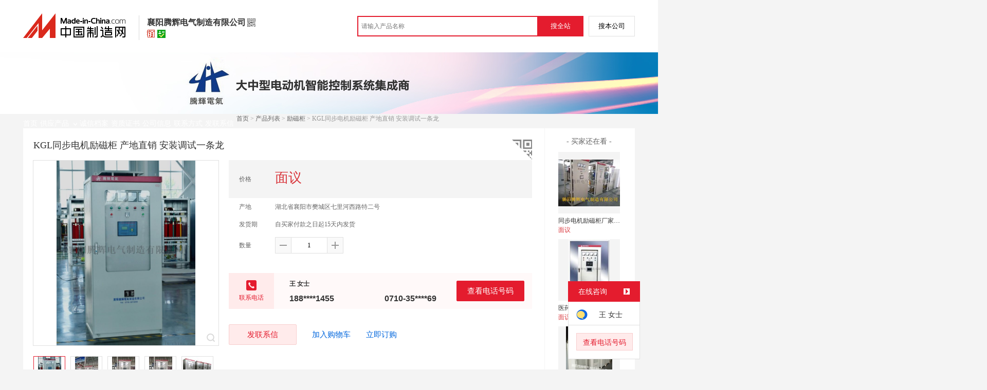

--- FILE ---
content_type: text/html; charset=GBK
request_url: https://cn.made-in-china.com/gongying/xythdq-tqOmUABxJZhQ.html?SourceType=0&SourceId=aXumgUkwXDcs
body_size: 16569
content:
<!doctype html>
<html>
 <head> 
  <meta http-equiv="Content-Type" content="text/html; charset=GBK"> 
  <meta name="viewport" content="initial-scale=1.0,user-scalable=no,maximum-scale=1,width=device-width"> 
  <title>KGL同步电机励磁柜 产地直销 安装调试一条龙【价格，厂家，求购，使用说明】-中国制造网，襄阳腾辉电气制造有限公司</title> 
  <meta name="Keywords" content="KGL同步电机励磁柜 产地直销 安装调试一条龙批发价格,KGL同步电机励磁柜 产地直销 安装调试一条龙厂家,KGL同步电机励磁柜 产地直销 安装调试一条龙使用说明,KGL同步电机励磁柜 产地直销 安装调试一条龙求购,襄阳腾辉电气制造有限公司"> 
  <meta name="Description" content="中国制造网（cn.made-in-china.com）为您提供襄阳腾辉电气制造有限公司相关的公司及产品信息介绍，囊括了KGL同步电机励磁柜 产地直销 安装调试一条龙价格、厂家、图片、使用说明等参数。想了解更加全面的KGL同步电机励磁柜 产地直销 安装调试一条龙信息及襄阳腾辉电气制造有限公司的公司信息就上中国制造网。"> 
  <link rel="preload" as="image" href="https://image.cn.made-in-china.com/cnimg/prod_9Z8yfsaC8Ve5/0/KGL同步电机励磁柜-产地直销-安装调试一条龙_800x800.jpg" fetchpriority="high"> 
  <link href="/resources/script/swiper/swiper.min.css" rel="stylesheet" type="text/css"> 
  <link href="/resources/script/jqzoom/jquery.jqzoom.css" rel="stylesheet" type="text/css"> 
  <link rel="canonical" href="https://cn.made-in-china.com/gongying/xythdq-tqOmUABxJZhQ.html"> 
  <link href="/resources/style/module/senior/senior_common.css" rel="stylesheet" type="text/css"> 
  <link href="/resources/style/module/cert/cert.css" rel="stylesheet" type="text/css"> 
  <link href="/resources/style/layout_l.css?t=FCgQBDGjntSr" rel="stylesheet" type="text/css"> 
  <link href="/resources/style/css/site/module/senior/tp1/m_tp_inside.css?t=FCgQBDGjntSr" rel="stylesheet" type="text/css"> 
  <meta http-equiv="mobile-agent" content="format=html5;url=https://3g.made-in-china.com/gongying/xythdq-tqOmUABxJZhQ.html"> 
  <meta http-equiv="Cache-Control" content="no-transform"> 
 </head> 
 <body class="skin-green" x="0"> 
  <script type="text/javascript" src="/resources/script/jquery-1.7.2.js"></script> 
  <script type="text/javascript" src="/resources/script/jquery.cookie.js"></script> 
  <script type="text/javascript" src="https://cn.made-in-china.com/js/inquiry_logon.js"></script> 
  <script type="text/javascript" src="https://cn.made-in-china.com/script/pop/jquery.micpop.js"></script> 
  <input type="hidden" name="cnDomain" value="https://cn.made-in-china.com"> 
  <input type="hidden" name="sourceUrl" value="/resources/"> 
  <input type="hidden" name="currentComCsLevel" value="30"> 
  <input type="hidden" name="prodIds4Cookie" value="tqOmUABxJZhQ"> 
  <input type="hidden" id="province" value="湖北省"> 
  <input type="hidden" name="newIsLogonFlag" id="isLogon" value="false"> 
  <div id="top_area"></div> 
  <input type="hidden" name="jsAppName" value="zhanshiting"> 
  <script type="text/javascript" src="//cn.made-in-china.com/script/common/loadTop.js"></script> 
  <div style="display:none;" id="hidden_remote_user_info" data-name="王" data-gender="女士" data-tel="&amp;#x0030;&amp;#x0037;&amp;#x0031;&amp;#x0030;-&amp;#x0033;&amp;#x0035;&amp;#x0034;&amp;#x0030;&amp;#x0036;&amp;#x0036;&amp;#x0039;" data-mobile="&amp;#x0031;&amp;#x0038;&amp;#x0038;&amp;#x0037;&amp;#x0031;&amp;#x0030;&amp;#x0039;&amp;#x0031;&amp;#x0034;&amp;#x0035;&amp;#x0035;" data-comid="uqgEkpAWsBhT" data-comname="襄阳腾辉电气制造有限公司" data-logusername="xythdq" data-cslevel="30" data-catcode="1621050000,1610020000,1634000000,1620010000,1620030000,1630000000,1621040000" data-certstate="3" data-prodid="tqOmUABxJZhQ" data-prodcode="1621070000"> 
  </div> 
  <input type="hidden" id="webTmDomain" value="http://webim.trademessenger.com"> 
  <div class="search-topbar"> 
   <div class="grid-wide"> 
    <a href="https://cn.made-in-china.com" target="_blank" id="domain"><h4 class="industry-logo">中国制造网</h4></a> 
    <input type="hidden" id="hiddenShowWord"> 
    <div class="co-hd"> 
     <div class="co-tit"> 
      <h1 class="tit">襄阳腾辉电气制造有限公司</h1> 
      <i class="icon icon-qrcode"></i> 
     </div> 
     <div class="cert"> 
      <i class="icon icon-senior" title="百销通高级版"></i> 
      <i class="icon icon-id" title="已通过工商注册信息真实性核实"></i> 
     </div> 
     <div class="co-drop"> 
      <div class="co-drop-wrap"> 
       <div class="co-drop-hd"> 
        <p>襄阳腾辉电气制造有限公司</p> 
       </div> 
       <div class="co-drop-bd clearfix"> 
        <div class="co-drop-main"> 
         <p class="member-type clearfix"> <i class="icon icon-cert icon-cert-senior"></i><span class="txt">高级版</span> </p> 
         <p class="info"> <span class="tit">经营模式：</span> <span class="con">生产制造</span> </p> 
         <p class="info"> <span class="tit">所在地区：</span> <span class="con"> 湖北省&nbsp; 襄阳市 </span> </p> 
         <p class="info"> <span class="tit">认证信息：</span> <span class="con"> <a rel="nofollow" href="https://cn.made-in-china.com/premiummember/realname.html" title="已通过工商注册信息真实性核实" target="_blank"> <i class="icon icon-id"></i>身份认证 </a> </span> </p> 
        </div> 
        <div class="cd-drop-qrcode"> 
         <img src="https://image.cn.made-in-china.com/imageservlet/WljU2hvd3Jvb21QYWdlO3h5dGhkcXw2OzExMDsxMTAb.png" alt="襄阳腾辉电气制造有限公司"> 
         <p>手机访问展示厅</p> 
        </div> 
       </div> 
      </div> 
     </div> 
    </div> 
    <div class="topbar-search"> 
     <form name="SearchForm1" id="SearchForm1" method="get" action="https://cn.made-in-china.com/productdirectory.do" style="display: inline;" onsubmit="return checkSearchForm();"> 
      <div class="topbar-search-input"> 
       <input type="text" maxlength="30" placeholder="请输入产品名称" name="word" id="InputWord1" suggestLimit="20" style="color:#999999" value=""> 
       <input type="hidden" name="subaction" value="hunt"> 
       <input type="hidden" name="style" value="b"> 
       <input type="hidden" name="mode" value="and"> 
       <input type="hidden" name="code" value="0"> 
       <input type="hidden" name="comProvince" value="nolimit"> 
       <input type="hidden" name="order" value="0"> 
       <input type="hidden" name="userName" value="xythdq"> 
       <input type="hidden" name="showType" value=""> 
       <input type="hidden" name="showWord" value="1"> 
      </div> 
      <div class="topbar-search-btn"> 
       <input type="button" class="btn-site" onclick="searchAll()" value="搜全站"> 
       <input type="button" class="btn-self" onclick="searchSelf()" value="搜本公司"> 
      </div> 
     </form> 
    </div> 
   </div> 
  </div> 
  <script src="https://s.cn.made-in-china.com/zst/script/jspf/topJs-c816a5a9.js" type="text/javascript"></script> 
  <div class="co-header"> 
   <div class="co-header-wrap"> 
    <img src="https://image.cn.made-in-china.com/showroom_new/000-MQpakEvPFtrl.jpg" alt="襄阳腾辉电气制造有限公司" title="襄阳腾辉电气制造有限公司是软起动柜，励磁柜，固态软起动的  生产制造厂家，竭诚为您提供全新的KGL同步电机励磁柜 产地直销 安装调试一条龙，TGRY高压固态软启动一体化柜与普通软启动柜的区别，高压变频器的结构 原理 性能变频器生产厂家介绍等系列产品。"> 
   </div> 
  </div> 
  <div class="nav-wrap js-nav"> 
   <div class="grid-wide"> 
    <ul class="top_nav"> 
     <li class="nav-item"> <a target="" href="//xythdq.cn.made-in-china.com"><span>首页</span> </a> </li> 
     <li class="nav-item  nav-prod"> <a target="" class="now" href="//cn.made-in-china.com/showroom/xythdq-product-list-1.html"><span>供应产品</span> <i></i></a> 
      <ul class="sub-nav"> 
       <li data-test="1"> <a title="软起动" href="//cn.made-in-china.com/showroom/xythdq-product-qMgxeYXbnAhN-1.html"> 软起动 </a> </li> 
       <li data-test="1"> <a title="调速类" href="//cn.made-in-china.com/showroom/xythdq-product-lqumjivLatVQ-1.html"> 调速类 </a> </li> 
       <li data-test="1"> <a title="变频器" href="//cn.made-in-china.com/showroom/xythdq-product-DMLmygBjhtVE-1.html"> 变频器 </a> </li> 
       <li data-test="1"> <a title="配套设备类" href="//cn.made-in-china.com/showroom/xythdq-product-IoPECUSOhfWJ-1.html"> 配套设备类 </a> </li> 
       <li data-test="1"> <a title="补偿类" href="//cn.made-in-china.com/showroom/xythdq-product-qeuJoPSOrtVC-1.html"> 补偿类 </a> </li> 
       <li data-test="1"> <a title="励磁柜" href="//cn.made-in-china.com/showroom/xythdq-product-CouJMtKhnAWs-1.html"> 励磁柜 </a> </li> 
       <li data-test="1"> <a title="其它" href="//cn.made-in-china.com/showroom/xythdq-product-EEnxEJQbMJmm-1.html"> 其它 </a> </li> 
       <!-- end of box --> 
      </ul> </li> 
     <li class="nav-item"> <a target="" href="//xythdq.cn.made-in-china.com/files-%E8%A5%84%E9%98%B3%E8%85%BE%E8%BE%89%E7%94%B5%E6%B0%94%E5%88%B6%E9%80%A0%E6%9C%89%E9%99%90%E5%85%AC%E5%8F%B8.html"><span>诚信档案</span></a> </li> 
     <li class="nav-item"> <a target="" href="//cn.made-in-china.com/showroom/xythdq-certificate.html"><span>资质证书</span></a> </li> 
     <li class="nav-item"> <a target="" href="//cn.made-in-china.com/showroom/xythdq-companyinfo.html"><span>公司信息</span></a> </li> 
     <li class="nav-item"> <a target="" href="//cn.made-in-china.com/showroom/xythdq-contact.html"><span>联系方式</span></a> </li> 
     <li class="nav-item"> <a href="https://cn.made-in-china.com/sendInquiry/shrom_uqgEkpAWsBhT_uqgEkpAWsBhT.html#shrom" class="ls js-nav-source" rel="nofollow" target="_blank"><span>发联系信</span></a> </li> 
    </ul> 
   </div> 
  </div> 
  <div class="container detail-container"> 
   <div class="main-wrap"> 
    <div class="grid-wide"> 
    </div> 
    <div class="grid-wide"> 
     <div id="dir"> 
      <a href="//xythdq.cn.made-in-china.com" target="_blank">首页</a> &gt; 
      <a href="//cn.made-in-china.com/showroom/xythdq-product-list-1.html" target="_blank">产品列表</a> &gt; 
      <a href="//cn.made-in-china.com/showroom/xythdq-product-CouJMtKhnAWs-1.html" target="_blank">励磁柜</a> &gt; KGL同步电机励磁柜 产地直销 安装调试一条龙 
     </div> 
    </div> 
    <div class="grid-wide"> 
     <div class="halfImg clear"> 
      <input type="hidden" id="otherProNum" value="8"> 
      <input type="hidden" id="industryFlag" value=""> 
      <h1> KGL同步电机励磁柜 产地直销 安装调试一条龙 </h1> 
      <div class="buyerWatch"> 
       <p>- 买家还在看 -</p> 
       <div class="list-wild"> 
        <ul class="buyer-list"> 
         <li class="js-sc-expo" data-sc="prodId:eBJErmQjmxkY,comId:uqgEkpAWsBhT,comName: 襄阳腾辉电气制造有限公司"> <a href="//cn.made-in-china.com/gongying/xythdq-eBJErmQjmxkY.html" title="同步电机励磁柜厂家直销KGL励磁柜 腾辉制造精品"> <img alt="同步电机励磁柜厂家直销KGL励磁柜 腾辉制造精品" src="https://image.cn.made-in-china.com/cnimg/prod_5df636bK942X/0/同步电机励磁柜厂家直销KGL励磁柜-腾辉制造精品_160x160.jpg"> </a> 
          <div class="buyer-pro-name"> 
           <a href="//cn.made-in-china.com/gongying/xythdq-eBJErmQjmxkY.html" title="同步电机励磁柜厂家直销KGL励磁柜 腾辉制造精品">同步电机励磁柜厂家直销KGL励磁柜 腾辉制造精品</a> 
          </div> 
          <div class="buyer-pro-price red">
           面议
          </div> </li> 
         <li class="js-sc-expo" data-sc="prodId:nXVJDperuact,comId:uqgEkpAWsBhT,comName: 襄阳腾辉电气制造有限公司"> <a href="//cn.made-in-china.com/gongying/xythdq-nXVJDperuact.html" title="医药业制冷机专用励磁柜  抗干扰能力强"> <img alt="医药业制冷机专用励磁柜  抗干扰能力强" src="https://image.cn.made-in-china.com/cnimg/prod_9deP8caTfP8C/0/医药业制冷机专用励磁柜-抗干扰能力强_160x160.jpg"> </a> 
          <div class="buyer-pro-name"> 
           <a href="//cn.made-in-china.com/gongying/xythdq-nXVJDperuact.html" title="医药业制冷机专用励磁柜  抗干扰能力强">医药业制冷机专用励磁柜 抗干扰能力强</a> 
          </div> 
          <div class="buyer-pro-price red">
           面议
          </div> </li> 
         <li class="js-sc-expo" data-sc="prodId:lXomKSePLAcZ,comId:uqgEkpAWsBhT,comName: 襄阳腾辉电气制造有限公司"> <a href="//cn.made-in-china.com/gongying/xythdq-lXomKSePLAcZ.html" title="压缩机相匹配同步电动机励磁柜触摸屏数字控制励磁柜"> <img alt="压缩机相匹配同步电动机励磁柜触摸屏数字控制励磁柜" src="https://image.cn.made-in-china.com/cnimg/prod_ad3R4N887h5D/0/压缩机相匹配同步电动机励磁柜触摸屏数字控制励磁柜_160x160.jpg"> </a> 
          <div class="buyer-pro-name"> 
           <a href="//cn.made-in-china.com/gongying/xythdq-lXomKSePLAcZ.html" title="压缩机相匹配同步电动机励磁柜触摸屏数字控制励磁柜">压缩机相匹配同步电动机励磁柜触摸屏数字控制励磁柜</a> 
          </div> 
          <div class="buyer-pro-price red">
           面议
          </div> </li> 
         <li class="js-sc-expo" data-sc="prodId:RSwJPqiynGWV,comId:uqgEkpAWsBhT,comName: 襄阳腾辉电气制造有限公司"> <a href="//cn.made-in-china.com/gongying/xythdq-RSwJPqiynGWV.html" title="同步电动机励磁柜 实现远程调节自动灭磁的励磁柜"> <img alt="同步电动机励磁柜 实现远程调节自动灭磁的励磁柜" src="https://image.cn.made-in-china.com/cnimg/prod_0d0Sd3cWeg0G/0/同步电动机励磁柜-实现远程调节自动灭磁的励磁柜_160x160.jpg"> </a> 
          <div class="buyer-pro-name"> 
           <a href="//cn.made-in-china.com/gongying/xythdq-RSwJPqiynGWV.html" title="同步电动机励磁柜 实现远程调节自动灭磁的励磁柜">同步电动机励磁柜 实现远程调节自动灭磁的励磁柜</a> 
          </div> 
          <div class="buyer-pro-price red">
           面议
          </div> </li> 
         <li class="js-sc-expo" data-sc="prodId:WKJmcHEPJuhs,comId:uqgEkpAWsBhT,comName: 襄阳腾辉电气制造有限公司"> <a href="//cn.made-in-china.com/gongying/xythdq-WKJmcHEPJuhs.html" title="有刷电动机配套的双通道励磁柜 励磁柜厂家"> <img alt="有刷电动机配套的双通道励磁柜 励磁柜厂家" src="https://image.cn.made-in-china.com/cnimg/prod_dZ1QbX1RcH27/0/有刷电动机配套的双通道励磁柜-励磁柜厂家_160x160.jpg"> </a> 
          <div class="buyer-pro-name"> 
           <a href="//cn.made-in-china.com/gongying/xythdq-WKJmcHEPJuhs.html" title="有刷电动机配套的双通道励磁柜 励磁柜厂家">有刷电动机配套的双通道励磁柜 励磁柜厂家</a> 
          </div> 
          <div class="buyer-pro-price red">
           面议
          </div> </li> 
         <li class="js-sc-expo" data-sc="prodId:VKkQTGduXLcs,comId:uqgEkpAWsBhT,comName: 襄阳腾辉电气制造有限公司"> <a href="//cn.made-in-china.com/gongying/xythdq-VKkQTGduXLcs.html" title="励磁柜 电机配套灭磁自动化 单双通道两种选择"> <img alt="励磁柜 电机配套灭磁自动化 单双通道两种选择" src="https://image.cn.made-in-china.com/cnimg/prod_bZ5X7hbt6F0R/0/励磁柜-电机配套灭磁自动化-单双通道两种选择_160x160.jpg"> </a> 
          <div class="buyer-pro-name"> 
           <a href="//cn.made-in-china.com/gongying/xythdq-VKkQTGduXLcs.html" title="励磁柜 电机配套灭磁自动化 单双通道两种选择">励磁柜 电机配套灭磁自动化 单双通道两种选择</a> 
          </div> 
          <div class="buyer-pro-price red">
           面议
          </div> </li> 
         <li class="js-sc-expo" data-sc="prodId:nShQxBpGRckJ,comId:uqgEkpAWsBhT,comName: 襄阳腾辉电气制造有限公司"> <a href="//cn.made-in-china.com/gongying/xythdq-nShQxBpGRckJ.html" title="同步电机励磁柜的应用 压缩机励磁柜 励磁柜制造商"> <img alt="同步电机励磁柜的应用 压缩机励磁柜 励磁柜制造商" src="https://image.cn.made-in-china.com/cnimg/prod_4Z1y0qcPbQe5/0/同步电机励磁柜的应用-压缩机励磁柜-励磁柜制造商_160x160.jpg"> </a> 
          <div class="buyer-pro-name"> 
           <a href="//cn.made-in-china.com/gongying/xythdq-nShQxBpGRckJ.html" title="同步电机励磁柜的应用 压缩机励磁柜 励磁柜制造商">同步电机励磁柜的应用 压缩机励磁柜 励磁柜制造商</a> 
          </div> 
          <div class="buyer-pro-price red">
           面议
          </div> </li> 
         <li class="js-sc-expo" data-sc="prodId:tXVJEQplFhkn,comId:uqgEkpAWsBhT,comName: 襄阳腾辉电气制造有限公司"> <a href="//cn.made-in-china.com/gongying/xythdq-tXVJEQplFhkn.html" title="同步电机励磁柜的应用 压缩机励磁柜 励磁柜制造商"> <img alt="同步电机励磁柜的应用 压缩机励磁柜 励磁柜制造商" src="https://image.cn.made-in-china.com/cnimg/prod_dZ6yfq0P8j2K/0/同步电机励磁柜的应用-压缩机励磁柜-励磁柜制造商_160x160.jpg"> </a> 
          <div class="buyer-pro-name"> 
           <a href="//cn.made-in-china.com/gongying/xythdq-tXVJEQplFhkn.html" title="同步电机励磁柜的应用 压缩机励磁柜 励磁柜制造商">同步电机励磁柜的应用 压缩机励磁柜 励磁柜制造商</a> 
          </div> 
          <div class="buyer-pro-price red">
           面议
          </div> </li> 
        </ul> 
       </div> 
       <div class="exchange-prod"> 
        <span class="js-left"> &lt; </span> 
        <div class="cycle current"></div> 
        <div class="cycle"></div> 
        <div class="cycle"></div> 
        <span class="js-right"> &gt; </span> 
       </div> 
      </div> 
      <div class="detailPhoto"> 
       <table style="background-color:#fff;text-align:center" cellpadding="0" cellspacing="0"> 
        <tbody>
         <tr> 
          <td height="360" width="360" style="vertical-align:top;"> 
           <div class="view-show"> 
            <div class="big-pic"> 
             <span class="icon icon-magnifier"></span> 
             <span class="filter-img-view">图片审核中</span> 
             <a rel="gal1" class="jqzoom" data-url="https://image.cn.made-in-china.com/cnimg/prod_9Z8yfsaC8Ve5/0/KGL同步电机励磁柜-产地直销-安装调试一条龙_800x800.jpg" href="https://cn.made-in-china.com/tupian/xythdq-tqOmUABxJZhQ.html" target="_blank" title="KGL同步电机励磁柜 产地直销 安装调试一条龙"> <img class="imgborderdetails" src="https://image.cn.made-in-china.com/cnimg/prod_9Z8yfsaC8Ve5/0/KGL同步电机励磁柜-产地直销-安装调试一条龙_800x800.jpg" border="0" title="点击查看大图：KGL同步电机励磁柜 产地直销 安装调试一条龙" alt="KGL同步电机励磁柜 产地直销 安装调试一条龙"> </a> 
            </div> 
           </div> </td> 
         </tr> 
        </tbody>
       </table> 
       <set var="offset" value="0" /> 
       <div class="imagezoom"></div> 
       <set var="offset" value="0" /> 
       <div class="small-wrap"> 
        <div class="small-pic clear"> 
         <div class="imgs-out"> 
          <table cellspacing="1" class="mImgs"> 
           <tbody>
            <tr> 
             <td data-status="3" class="td-odd cur" iszoom="1" rel="{gallery: 'gal1',smallimage: 'https://image.cn.made-in-china.com/cnimg/prod_9Z8yfsaC8Ve5/0/KGL同步电机励磁柜-产地直销-安装调试一条龙_800x800.jpg',largeimage: 'https://image.cn.made-in-china.com/cnimg/prod_9Z8yfsaC8Ve5/0/KGL同步电机励磁柜-产地直销-安装调试一条龙_800x800.jpg'}" id="small_0" data-off="" data-href="https://cn.made-in-china.com/tupian/xythdq-tqOmUABxJZhQ.html"> <img border="0" alt="KGL同步电机励磁柜 产地直销 安装调试一条龙" src="https://image.cn.made-in-china.com/cnimg/prod_9Z8yfsaC8Ve5/0/KGL同步电机励磁柜-产地直销-安装调试一条龙_100x100.jpg"> </td> 
             <td class="td-even"></td> 
             <td data-status="3" class="td-odd " iszoom="1" rel="{gallery: 'gal1',smallimage: 'https://image.cn.made-in-china.com/cnimg/prod_1Z1yfsbC1VbD/0/KGL同步电机励磁柜-产地直销-安装调试一条龙_800x800.jpg',largeimage: 'https://image.cn.made-in-china.com/cnimg/prod_1Z1yfsbC1VbD/0/KGL同步电机励磁柜-产地直销-安装调试一条龙_800x800.jpg'}" id="small_1" data-off="" data-href="https://cn.made-in-china.com/tupian/xythdq-tqOmUABxJZhQ.html"> <img border="0" alt="KGL同步电机励磁柜 产地直销 安装调试一条龙" src="https://image.cn.made-in-china.com/cnimg/prod_1Z1yfsbC1VbD/0/KGL同步电机励磁柜-产地直销-安装调试一条龙_100x100.jpg"> </td> 
             <td class="td-even"></td> 
             <td data-status="3" class="td-odd " iszoom="1" rel="{gallery: 'gal1',smallimage: 'https://image.cn.made-in-china.com/cnimg/prod_aZbyas6C6V6R/0/KGL同步电机励磁柜-产地直销-安装调试一条龙_800x800.jpg',largeimage: 'https://image.cn.made-in-china.com/cnimg/prod_aZbyas6C6V6R/0/KGL同步电机励磁柜-产地直销-安装调试一条龙_800x800.jpg'}" id="small_2" data-off="" data-href="https://cn.made-in-china.com/tupian/xythdq-tqOmUABxJZhQ.html"> <img border="0" alt="KGL同步电机励磁柜 产地直销 安装调试一条龙" src="https://image.cn.made-in-china.com/cnimg/prod_aZbyas6C6V6R/0/KGL同步电机励磁柜-产地直销-安装调试一条龙_100x100.jpg"> </td> 
             <td class="td-even"></td> 
             <td data-status="3" class="td-odd " iszoom="1" rel="{gallery: 'gal1',smallimage: 'https://image.cn.made-in-china.com/cnimg/prod_5Z8yesaC3g6b/0/KGL同步电机励磁柜-产地直销-安装调试一条龙_800x800.jpg',largeimage: 'https://image.cn.made-in-china.com/cnimg/prod_5Z8yesaC3g6b/0/KGL同步电机励磁柜-产地直销-安装调试一条龙_800x800.jpg'}" id="small_3" data-off="" data-href="https://cn.made-in-china.com/tupian/xythdq-tqOmUABxJZhQ.html"> <img border="0" alt="KGL同步电机励磁柜 产地直销 安装调试一条龙" src="https://image.cn.made-in-china.com/cnimg/prod_5Z8yesaC3g6b/0/KGL同步电机励磁柜-产地直销-安装调试一条龙_100x100.jpg"> </td> 
             <td class="td-even"></td> 
             <td data-status="3" class="td-odd " iszoom="1" rel="{gallery: 'gal1',smallimage: 'https://image.cn.made-in-china.com/cnimg/prod_dZdy9s3CcgfF/0/KGL同步电机励磁柜-产地直销-安装调试一条龙_800x800.jpg',largeimage: 'https://image.cn.made-in-china.com/cnimg/prod_dZdy9s3CcgfF/0/KGL同步电机励磁柜-产地直销-安装调试一条龙_800x800.jpg'}" id="small_4" data-off="" data-href="https://cn.made-in-china.com/tupian/xythdq-tqOmUABxJZhQ.html"> <img border="0" alt="KGL同步电机励磁柜 产地直销 安装调试一条龙" src="https://image.cn.made-in-china.com/cnimg/prod_dZdy9s3CcgfF/0/KGL同步电机励磁柜-产地直销-安装调试一条龙_100x100.jpg"> </td> 
             <td class="td-even"></td> 
            </tr> 
           </tbody>
          </table> 
         </div> 
        </div> 
       </div> 
       <div class="detail-share-ope clear"> 
        <div class="fav-prod"> 
         <a rel="nofollow" href="javascript:add2fav()"><i class="icon icon-fav-o"></i> 收藏产品</a> 
        </div> 
        <div class="report-prod "> 
         <a rel="nofollow" target="_blank" href="https://membercenter.cn.made-in-china.com/report/apply?enReportObj=EmJxQQnVMEAm&amp;enReportedProdId=tqOmUABxJZhQ&amp;enReportedComId=uqgEkpAWsBhT&amp;enReportComId="><i class="icon icon-reportProd"></i>举报</a> 
        </div> 
        <div class="shareSNS clear"> 
         <div id="bdshare" class="bdshare_t get-codes-bdshare"> 
          <span class="bds_tit">分享到</span> 
          <div class="bds_wx"> 
           <span> <img src=" https://image.cn.made-in-china.com/imageservlet/HJvZERldGFpbFBhZ2U7dHFPbVVBQnhKWmhRfHh5dGhkcXw1OzIwMDsyMDAc.png" alt="分享"> 扫码发送给微信好友 </span> 
          </div> 
          <a class="bds_qzone"></a> 
          <a class="bds_tsina"></a> 
         </div> 
        </div> 
       </div> 
      </div> 
      <script type="text/javascript" src="/resources/script/jqzoom/jquery.jqzoom-core.js"></script> 
      <script type="text/javascript">
						$(document).ready(function() {
						  var $imageZoom = $('.jqzoom').jqzoom({
						    zoomType: 'standard',//标准类型其它值为：drag|innerzoom|reverse|standard
						    lens:false,//鼠标上的框//从false修改为true，想让放大效果时鼠标上的框存在
						    preloadImages: true,
						    alwaysOn:false,//是否总是显示
						    title:true,
						    zoomWidth:400,
						    zoomHeight:400,
						    xOffset:-65,
						    yOffset:-65
						    });
						  if(!true){
						    $.jqzoom.disableAll();
						  }

						  changeShareHref(".share-sina");
						  changeShareHref(".share-qzone");
						});

						function changeShareHref(_selector){
							var share_url = new String(window.location);
			                var share_encodeUrl = encodeURIComponent(share_url);
			                var share_subUrl = share_url.substring(share_url.lastIndexOf("/") + 1, share_url.lastIndexOf("."));
			                var share_subEncodeUrl = encodeURIComponent(share_url.replace(share_subUrl, decodeURIComponent(share_subUrl)));
			                var share_title = encodeURIComponent(document.title);
			                var share_title_url = share_title + "+" + share_url;
								try{
									$(_selector).attr("href",$(_selector).attr("href").replace("{title}", share_title).replace("{url}", share_url).replace("{encodeUrl}", share_encodeUrl).replace("{subEncodeUrl}", share_subEncodeUrl).replace("{title_url}", share_title_url));
								}catch(e){
								}
							}
						</script> 
      <div class="rightCon"> 
       <div class="detail-qrcode-switch"> 
        <div class="qrcode-switch-hd js-qrcode-prod-hd"></div> 
        <div class="qrcode-switch-bd js-qrcode-prod-bd"> 
         <img src="https://image.cn.made-in-china.com/imageservlet/HJvZERldGFpbFBhZ2U7dHFPbVVBQnhKWmhRfHh5dGhkcXw1OzIwMDsyMDAc.png" style="width:100px;height:100px;" alt="KGL同步电机励磁柜 产地直销 安装调试一条龙"> 
         <p>手机查看产品信息</p> 
        </div> 
       </div> 
       <!-- 价格菜单  ---S  --> 
       <!-- 价格菜单  ---E  --> 
       <!-- 详细信息  ---S  --> 
       <table cellspacing="0" cellpadding="0" border="0" id="prodetails_data"> 
        <tbody> 
         <tr class="tr-price"> 
          <th>价格</th> 
          <td><strong class="red">面议</strong></td> 
         </tr> 
         <tr> 
          <th>产地</th> 
          <td>湖北省襄阳市樊城区七里河西路特二号</td> 
         </tr> 
         <tr> 
          <th>发货期</th> 
          <td> 自买家付款之日起15天内发货 </td> 
         </tr> 
         <input type="hidden" name="specFlag" value="0"> 
         <tr> 
          <th>数量</th> 
          <td id="quantityTd"> 
           <div class="amount clear"> 
            <span class="amount-minus js-minus amount-minus-disabled"> <i class="icon icon-plus-gray"></i> </span> 
            <input type="text" class="txt txt-amount" name="quantity" id="quantity" value="1" data-min="1" data-max="99999999.999" data-cur="1" maxlength="12" autocomplete="off"> 
            <span class="amount-plus js-plus"> <i class="icon icon-add-gray"></i> </span> 
           </div> </td> 
         </tr> 
        </tbody> 
       </table> 
       <div class="detail-contact clear js-paren"> 
        <div class="detail-contact-hd"> 
         <i></i> 
         <p>联系电话</p> 
        </div> 
        <div class="contact-person  js-view-tels"> 
         <em>王&nbsp;女士</em> 
        </div> 
        <ul class="contact-tel clear js-view-tels"> 
         <li>188****1455</li> 
         <li>0710-35****69</li> 
        </ul> 
        <button type="button" class="btn btn-xxl btn-primary view-tel-btns js-view-tel-btns" data-position="page">查看电话号码</button> 
       </div> 
       <div id="butS" class="clear"> 
        <div class="contactFr"> 
         <a class="btn btn-xxl btn-primary-light js-url-contact" href="https://cn.made-in-china.com/sendInquiry/prod_tqOmUABxJZhQ_uqgEkpAWsBhT.html#shrom" target="_blank" rel="nofollow"> 发联系信 </a> 
        </div> 
        <div class="contactFr"> 
         <a href="javascript:void(0)" class="link" id="addToCart" data-id="tqOmUABxJZhQ">加入购物车</a> 
        </div> 
        <div class="contactFr" id="contact_first"> 
         <a class="link js-showroom-purchase" id="quickOrder" href="javascript:void(0)" data-href="https://membercenter.cn.made-in-china.com/purchase/order/new/?originalId=tqOmUABxJZhQ&amp;sourceType=1" target="_blank" rel="nofollow">立即订购</a> 
        </div> 
       </div> 
      </div> 
     </div> 
    </div> 
    <div class="grid-wide"> 
     <div class="hotPro"> 
      <h2>- 商家   -</h2> 
      <ul class="clear"> 
       <li class="js-sc-expo" data-sc="prodId:AewEbOMopdWS,comId:uqgEkpAWsBhT,comName: 襄阳腾辉电气制造有限公司"> <a href="//cn.made-in-china.com/gongying/xythdq-AewEbOMopdWS.html?SourceType=0&amp;SourceId=tqOmUABxJZhQ" target="_blank"> <img alt="TGRY高压固态软启动一体化柜与普通软启动柜的区别" src="https://image.cn.made-in-china.com/cnimg/prod_8Zay2s3CfSbr/0/TGRY高压固态软启动一体化柜与普通软启动柜的区别_160x160.jpg"> </a> 
        <div class="hotPro-name"> 
         <a href="//cn.made-in-china.com/gongying/xythdq-AewEbOMopdWS.html?SourceType=0&amp;SourceId=tqOmUABxJZhQ" target="_blank" title="TGRY高压固态软启动一体化柜与普通软启动柜的区别"> TGRY高压固态软启动一体化柜与普通软启动柜的区别 </a> 
        </div> 
        <div class="hotPro-price"> 
        </div> </li> 
       <li class="js-sc-expo" data-sc="prodId:woFEKYrlydVB,comId:uqgEkpAWsBhT,comName: 襄阳腾辉电气制造有限公司"> <a href="//cn.made-in-china.com/gongying/xythdq-woFEKYrlydVB.html?SourceType=0&amp;SourceId=tqOmUABxJZhQ" target="_blank"> <img alt="高压变频器的结构 原理 性能变频器生产厂家介绍" src="https://image.cn.made-in-china.com/cnimg/prod_1db60s4B2wdb/0/高压变频器的结构-原理-性能变频器生产厂家介绍_160x160.jpg"> </a> 
        <div class="hotPro-name"> 
         <a href="//cn.made-in-china.com/gongying/xythdq-woFEKYrlydVB.html?SourceType=0&amp;SourceId=tqOmUABxJZhQ" target="_blank" title="高压变频器的结构 原理 性能变频器生产厂家介绍"> 高压变频器的结构 原理 性能变频器生产厂家介绍 </a> 
        </div> 
        <div class="hotPro-price"> 
        </div> </li> 
       <li class="js-sc-expo" data-sc="prodId:VewQBhYoGOcd,comId:uqgEkpAWsBhT,comName: 襄阳腾辉电气制造有限公司"> <a href="//cn.made-in-china.com/gongying/xythdq-VewQBhYoGOcd.html?SourceType=0&amp;SourceId=tqOmUABxJZhQ" target="_blank"> <img alt="高压电动机无功就地补偿柜高压无功电容柜" src="https://image.cn.made-in-china.com/cnimg/prod_fd967s1C9r0j/0/高压电动机无功就地补偿柜高压无功电容柜_160x160.jpg"> </a> 
        <div class="hotPro-name"> 
         <a href="//cn.made-in-china.com/gongying/xythdq-VewQBhYoGOcd.html?SourceType=0&amp;SourceId=tqOmUABxJZhQ" target="_blank" title="高压电动机无功就地补偿柜高压无功电容柜"> 高压电动机无功就地补偿柜高压无功电容柜 </a> 
        </div> 
        <div class="hotPro-price"> 
        </div> </li> 
       <li class="js-sc-expo" data-sc="prodId:KbFncVQELdkO,comId:uqgEkpAWsBhT,comName: 襄阳腾辉电气制造有限公司"> <a href="//cn.made-in-china.com/gongying/xythdq-KbFncVQELdkO.html?SourceType=0&amp;SourceId=tqOmUABxJZhQ" target="_blank"> <img alt="高压固态软起动柜 TGRJ高压固态软起动性能介绍" src="https://image.cn.made-in-china.com/cnimg/prod_ed56cN1cfsfv/0/高压固态软起动柜-TGRJ高压固态软起动性能介绍_160x160.jpg"> </a> 
        <div class="hotPro-name"> 
         <a href="//cn.made-in-china.com/gongying/xythdq-KbFncVQELdkO.html?SourceType=0&amp;SourceId=tqOmUABxJZhQ" target="_blank" title="高压固态软起动柜 TGRJ高压固态软起动性能介绍"> 高压固态软起动柜 TGRJ高压固态软起动性能介绍 </a> 
        </div> 
        <div class="hotPro-price"> 
        </div> </li> 
       <li class="js-sc-expo" data-sc="prodId:zqZQienbrwkM,comId:uqgEkpAWsBhT,comName: 襄阳腾辉电气制造有限公司"> <a href="//cn.made-in-china.com/gongying/xythdq-zqZQienbrwkM.html?SourceType=0&amp;SourceId=tqOmUABxJZhQ" target="_blank"> <img alt="水阻柜 液阻柜报价 TRG液体电阻起动柜" src="https://image.cn.made-in-china.com/cnimg/prod_cd463N3p0L7L/0/水阻柜-液阻柜报价-TRG液体电阻起动柜_160x160.jpg"> </a> 
        <div class="hotPro-name"> 
         <a href="//cn.made-in-china.com/gongying/xythdq-zqZQienbrwkM.html?SourceType=0&amp;SourceId=tqOmUABxJZhQ" target="_blank" title="水阻柜 液阻柜报价 TRG液体电阻起动柜"> 水阻柜 液阻柜报价 TRG液体电阻起动柜 </a> 
        </div> 
        <div class="hotPro-price"> 
        </div> </li> 
       <li class="js-sc-expo" data-sc="prodId:qXEngbHJvYVl,comId:uqgEkpAWsBhT,comName: 襄阳腾辉电气制造有限公司"> <a href="//cn.made-in-china.com/gongying/xythdq-qXEngbHJvYVl.html?SourceType=0&amp;SourceId=tqOmUABxJZhQ" target="_blank"> <img alt="高压中置柜KYN28-12户内铠装移开式金属封闭开关设备" src="https://image.cn.made-in-china.com/cnimg/prod_5d5Tfh0qapfS/0/高压中置柜KYN-户内铠装移开式金属封闭开关设备_160x160.jpg"> </a> 
        <div class="hotPro-name"> 
         <a href="//cn.made-in-china.com/gongying/xythdq-qXEngbHJvYVl.html?SourceType=0&amp;SourceId=tqOmUABxJZhQ" target="_blank" title="高压中置柜KYN28-12户内铠装移开式金属封闭开关设备"> 高压中置柜KYN28-12户内铠装移开式金属封闭开关设备 </a> 
        </div> 
        <div class="hotPro-price"> 
        </div> </li> 
      </ul> 
     </div> 
    </div> 
    <div class="grid-wide main clear"> 
     <!-- side1 --> 
     <div class="side_1"> 
      <input type="hidden" value="prodDetail" id="curr_action"> 
      <div class="box"> 
       <h2>
        <div class="hL"></div>
        <div class="hR"></div> <a href="javascript:void(0);" rel="nofollow"> <span> 产品分类 </span></a> </h2> 
       <div class="boxCont proCategory" data-choose="when"> 
        <ul> 
         <li> <span style="visibility: hidden;" class="more-prods js-more-lv2">+</span> <a href="//cn.made-in-china.com/showroom/xythdq-product-qMgxeYXbnAhN-1.html" data-test="group"> 软起动 （355） </a> 
          <!-- 再次判断子li的逻辑 --> 
          <!-- 子li不判断li的长度 --> 
          <ul class="prods-ul-lv2"> 
          </ul> </li> 
         <li> <span style="visibility: hidden;" class="more-prods js-more-lv2">+</span> <a href="//cn.made-in-china.com/showroom/xythdq-product-lqumjivLatVQ-1.html" data-test="group"> 调速类 （46） </a> 
          <!-- 再次判断子li的逻辑 --> 
          <!-- 子li不判断li的长度 --> 
          <ul class="prods-ul-lv2"> 
          </ul> </li> 
         <li> <span style="visibility: hidden;" class="more-prods js-more-lv2">+</span> <a href="//cn.made-in-china.com/showroom/xythdq-product-DMLmygBjhtVE-1.html" data-test="group"> 变频器 （51） </a> 
          <!-- 再次判断子li的逻辑 --> 
          <!-- 子li不判断li的长度 --> 
          <ul class="prods-ul-lv2"> 
          </ul> </li> 
         <li> <span style="visibility: hidden;" class="more-prods js-more-lv2">+</span> <a href="//cn.made-in-china.com/showroom/xythdq-product-IoPECUSOhfWJ-1.html" data-test="group"> 配套设备类 （24） </a> 
          <!-- 再次判断子li的逻辑 --> 
          <!-- 子li不判断li的长度 --> 
          <ul class="prods-ul-lv2"> 
          </ul> </li> 
         <li> <span style="visibility: hidden;" class="more-prods js-more-lv2">+</span> <a href="//cn.made-in-china.com/showroom/xythdq-product-qeuJoPSOrtVC-1.html" data-test="group"> 补偿类 （72） </a> 
          <!-- 再次判断子li的逻辑 --> 
          <!-- 子li不判断li的长度 --> 
          <ul class="prods-ul-lv2"> 
          </ul> </li> 
         <li> <span style="visibility: hidden;" class="more-prods js-more-lv2">+</span> <a href="//cn.made-in-china.com/showroom/xythdq-product-CouJMtKhnAWs-1.html" data-test="group"> 励磁柜 （32） </a> 
          <!-- 再次判断子li的逻辑 --> 
          <!-- 子li不判断li的长度 --> 
          <ul class="prods-ul-lv2"> 
          </ul> </li> 
         <li> <span style="visibility: hidden;" class="more-prods js-more-lv2">+</span> <a href="//cn.made-in-china.com/showroom/xythdq-product-EEnxEJQbMJmm-1.html" data-test="group"> 其它 （20） </a> 
          <!-- 再次判断子li的逻辑 --> 
          <!-- 子li不判断li的长度 --> 
          <ul class="prods-ul-lv2"> 
          </ul> </li> 
        </ul> 
        <!-- end of mPro --> 
       </div>
       <!-- end of boxCont --> 
      </div> 
      <!-- end of box --> 
      <div class="box js-hidden4sem"> 
       <h2> 
        <div class="hL"></div>
        <div class="hR"></div> <a rel="nofollow" href="//cn.made-in-china.com/showroom/xythdq-contact.html"><span>联系信息</span></a> </h2> 
       <div class="boxCont boxText contactCard"> 
        <ul class="contactInfo"> 
         <li> <strong>王</strong>&nbsp; 女士&nbsp; </li> 
         <li class="js-hidden4sem js-parent js-page-tel"> <span class="contact-tit">电话：</span> <a href="javascript:void(0)" class="contact-bd js-view-tel-btn">查看电话号码</a> <p class="contact-bd org"></p> </li> 
         <li class="js-hidden4sem"><span class="contact-tit">传真：</span><span class="contact-bd">0710-3236122</span></li> 
         <li><span class="contact-tit">地址：</span> <span class="contact-bd"> 湖北省 襄阳市 &nbsp; 樊城区 七里河西路31号 </span> </li> 
        </ul> 
        <div class="menu-more"> 
         <a rel="nofollow" target="" href="//cn.made-in-china.com/showroom/xythdq-contact.html">查看更多 </a> 
        </div> 
       </div> 
      </div> 
      <!-- 最新上架   S --> 
      <!-- 最新上架   E --> 
      <!-- 下架产品不显示这部分内容 --> 
      <div class="box box-annexation clear"> 
       <ul id="suoyin"> 
        <li> <a href="//cn.made-in-china.com/showroom/xythdq-product-index.html">产品索引</a> </li> 
       </ul> 
       <ul class="otherLink"> 
        <li id="one"><a rel="nofollow" href="javascript:add2fav()">添加到产品收藏夹</a></li> 
        <form action="/showroom/add2fav.do" method="get" name="detailForm1" id="detailForm1"> 
         <input type="hidden" name="nextPage"> 
         <input type="hidden" name="successPage"> 
         <input type="hidden" name="SourceType" value="prod"> 
         <input type="hidden" name="logon" value="0"> 
         <input type="hidden" name="vodomain" value="https://membercenter.cn.made-in-china.com"> 
         <input type="hidden" name="SourceId" value="tqOmUABxJZhQ"> 
         <input type="hidden" name="userName" value="xythdq"> 
        </form> 
        <input type="hidden" value="襄阳腾辉电气制造有限公司" id="two_company"> 
        <input type="hidden" value="//xythdq.cn.made-in-china.com" id="two_home"> 
        <input type="hidden" id="logUserName" value="xythdq"> 
        <input type="hidden" id="action" value="prodDetail"> 
       </ul> 
      </div> 
      <script type="text/javascript" id="bdshare_js" data="type=tools"></script> 
      <script type="text/javascript" id="bdshell_js"></script> 
      <script type="text/javascript">
                    document.getElementById('bdshell_js').src = "/resources/script/baidu/shell.js?cdnversion=" + Math.ceil(new Date()/3600000);
</script> 
     </div> 
     <!-- side2 --> 
     <div class="side_2"> 
      <input type="hidden" id="userName" value="xythdq"> 
      <div class="proDetail_box"> 
       <ul class="prod-detail-tab"> 
        <li class="prod-tab-item active" data-type="1">产品详情</li> 
       </ul> 
       <div class="description"> 
        <div class="de-table"> 
         <h4 class="de-hd">“KGL同步电机励磁柜 产地直销 安装调试一条龙”参数说明</h4> 
         <div class="de-table-bd clear"> 
          <table width="100%" border="1" cellspacing="0" cellpadding="0"> 
           <colgroup width="15%"></colgroup> 
           <colgroup width="35%"></colgroup> 
           <colgroup width="15%"></colgroup> 
           <colgroup width="35%"></colgroup> 
           <tbody>
            <tr> 
             <td>是否有现货：</td> 
             <td>是</td> 
             <td>用途：</td> 
             <td>保护同步电机</td> 
            </tr> 
            <tr> 
             <td>型号：</td> 
             <td>Kgl</td> 
             <td>规格：</td> 
             <td>Kgl-100</td> 
            </tr> 
            <tr> 
             <td>商标：</td> 
             <td>Tenghui</td> 
             <td>包装：</td> 
             <td>  出口包装</td> 
            </tr> 
            <tr> 
             <td>额定电流：</td> 
             <td>1350A</td> 
             <td>功率因数：</td> 
             <td>0.9</td> 
            </tr> 
            <tr> 
             <td>额定电压：</td> 
             <td>10kv</td> 
             <td>电机类型：</td> 
             <td>同步电机</td> 
            </tr> 
            <tr> 
             <td>尺寸：</td> 
             <td>700*800*2000</td> 
             <td>产量：</td> 
             <td>1000</td> 
            </tr> 
           </tbody>
          </table> 
         </div> 
        </div> 
        <div class="de-detail"> 
         <h4 class="de-hd">“KGL同步电机励磁柜 产地直销 安装调试一条龙”详细介绍</h4> 
         <div class="de-detail-bd" id="prodDesc" data-new="1"> 
          <p><strong><span style="font-size:20px;">同步电机励磁柜的供应商简介（腾辉电气）</span></strong><br> <span style="font-size:16px;">襄阳腾辉电气制造有限公司是湖北省的同步电机励磁柜供应商，主要生产KGL同步电机励磁柜，高低压固态软起动柜、高压磁控软起动柜和高压动补的公司。该公司生产的产品广泛应用于冶金、矿山、建材、石油、电力、化工、塑胶、纺织、制药、污水处理等各个行业。</span></p> 
          <p><span style="font-size:16px;"><img src="https://image.cn.made-in-china.com/prod/910-162543915.jpg" tempid="162543915" srcid="dGYJITcOhbkL" width="910px" height="683px"><img src="https://image.cn.made-in-china.com/prod/910-162543925.jpg" tempid="162543925" srcid="OTREIYWChMcg" width="910px" height="606px"><br> <br> <strong>同步电机励磁柜简介：</strong>同步电机励磁柜功能是用于补偿电网和恒定励磁电流使其稳定运行，并保持电机运行在同一频率，主要的是恒定电机功率因数。励磁柜仅适用于同步电动机，广泛应用矿山球磨机、冶炼鼓风机、水泥厂管磨机、化肥厂联合压缩机等各种同步电机。</span></p> 
          <div> 
           <strong><span style="font-size:16px;">KGL同步电机励磁柜的性能特点：</span></strong> 
          </div> 
          <div> 
           <span style="font-size:16px;">1、采用数字控制技术、提高了系统运行的可靠性，控制无须调试；</span> 
          </div> 
          <div> 
           <span style="font-size:16px;">2、本装置的复位电路可在严重干扰工况下自动恢复运行，保证系统连续运行；</span> 
          </div> 
          <div> 
           <span style="font-size:16px;">3、采用硬件检测与软件判定相结合的方法，进行投全压，投励和故障报告，确保滑差投励和后备投励的顺极性；</span> 
          </div> 
          <div> 
           <span style="font-size:16px;">4、灭磁电路的灭磁电压采用分步骤自动整定的方法，具有误导通保护功能；</span> 
          </div> 
          <div> 
           <span style="font-size:16px;">5、本装置具有失步保护功能，可在运行中自动检测失步故障，发出保护指令；</span> 
          </div> 
          <div> 
           <span style="font-size:16px;">6、同步电动机在起动、停车和异步运行时，可自动灭磁，避免励磁装置被过高的感应电压击穿；</span> 
          </div> 
          <div> 
           <span style="font-size:16px;">7、操作界面友好，其故障检测功能可记录故障停机瞬间的工作状态，便于检修故障；</span> 
          </div> 
          <div> 
           <span style="font-size:16px;">8、开车和停车时自动零压灭磁，电动机同步运行时自动转换为高通灭磁，保护了可控硅和电机。<br> <br> <strong>KGL同步电机励磁柜的安装调试过程中的接线图<br> <br> <img src="https://image.cn.made-in-china.com/prod/000-ntqEzikGsDch.jpg" tempid="undefined"><br> <br> KGL同步电机励磁柜在安装调试过程中应注意的事项</strong></span> 
           <div> 
            <span style="font-size:16px;">因kgl系列同步电机励磁柜与用户设备配套后需现场调测，故其安装调试须有我方技术人员现场指导。在我方技术人员抵达前，用户应做好以下准备工作：</span> 
           </div> 
           <div> 
            <span style="font-size:16px;">1、将设备就位。注意励磁柜柜体底部应与地沟相通或架空。</span> 
           </div> 
           <div> 
            <span style="font-size:16px;">2、准备好连接“主电机励磁绕组至励磁柜”（两根）、“主电源至电动机”（三根）的大线，其线径应能承载主电机定子额定电源。比好长度并压好接头，若同步电机为高压电机，则需要从高压柜引三根大线到电机的定子绕组或外接高压软启动柜。</span> 
           </div> 
           <div> 
            <span style="font-size:16px;">3、励磁柜上的电流表、功率因数表是直接从电机定子回路上的电流互感器、电压互感器取样信号，要求所用电流互感器副边的额定电流为5a、电压互感器副边的额定电压为100v。若用户现用的不满足该要求，则须另行准备符合上述要求的互感器。（注：电压互感器仅适用于高压电机。对低压电机，励磁柜电压信号直接从定子回路取。）</span> 
           </div> 
           <div> 
            <span style="font-size:16px;">4、灭磁电路的调整</span> 
           </div> 
           <div> 
            <span style="font-size:16px;">在安装励磁控制器之前，应该首先安装、调整灭磁电路。全控整流电路的两个灭磁晶闸管要分别整定。当整定某一个时将另一个的阴、阳极短路。晶闸管分别整定的导通电压（峰值）一般应为励磁柜整定额定直流输出电压的三倍。例如额定直流输出电压为100伏时，应调整到导通电压（峰值）为300伏。而对应的有效值为212伏。</span> 
           </div> 
           <div>
             &nbsp; 
           </div> 
           <div> 
            <p><span style="font-size:16px;">在励磁柜电压表处连接示波器，观察波形，可以准确地判断晶闸管是始终处于导通状态呢，还是始终不导通。不导通时的波形近似于半波整流的输出波形。</span></p> 
            <p><span style="font-size:16px;"><img src="https://image.cn.made-in-china.com/prod/910-162543995.jpg" tempid="162543995" srcid="ZaUJlOhbnoVz" width="910px" height="1207px"><br> <br> <strong>KGL同步电机励磁柜主要技术参数 </strong></span></p> 
            <br> 
            <span style="font-size:16px;"><strong><img src="https://image.cn.made-in-china.com/prod/000-zQcEuOokaDqb.jpg" tempid="undefined"></strong></span> 
            <div> 
             <strong><span style="font-size:16px;">订货须知：</span></strong> 
            </div> 
            <div> 
             <span style="font-size:16px;">1、用户订货时须提供同步电机的额定励磁电压、额定励磁电流、功率及转子75°电阻值。</span> 
            </div> 
            <div> 
             <span style="font-size:16px;">2、用户有无励磁柜柜体颜色等方面的特殊要求。</span> 
            </div> 
            <div> 
             <span style="font-size:16px;">3、可配套选用我公司生产的TRD／TRG高低压鼠笼电机液阻软起动柜或选用TGRJ/TGRD高低压固态电机软起动器。&nbsp;</span> 
             <br> 
             <br> 
             <span style="font-size:18px;">&nbsp; &nbsp; &nbsp; &nbsp;襄阳腾辉电气生产的KGL系列同步电机励磁柜报价2.8万起售！此报价为小规格报价。我们所有产品的质保期是一年， 终身免费维护和技术指导！如果在质保期外出现故障，可以另行与我司协商！公司地址：湖北省襄阳市樊城区七里河西路特2号<br> <img src="https://image.cn.made-in-china.com/prod/910-162543865.jpg" tempid="162543865" srcid="CaRnIehLgMkz" width="910px" height="1213px"></span> 
            </div> 
            <span style="font-size:18px;"> </span> 
            <div>
              &nbsp; 
            </div> 
            <span style="font-size:18px;"> </span> 
           </div> 
           <span style="font-size:18px;"> </span> 
          </div> 
          <p>&nbsp;<img src="https://image.cn.made-in-china.com/prod/910-162568515.jpg" tempid="162568515" srcid="WAUnofkKbehj" width="910px" height="1213px"><img src="https://image.cn.made-in-china.com/prod/000-162568525.jpg" tempid="162568525" srcid="caRmqUVYYMWC" width="800px" height="800px"></p> 
          <p class="aides-into-editor">这款KGL同步电机励磁柜是您保护同步电机的理想选择。其额定电流高达1350A，功率因数为0.9，额定电压可达10kv，尺寸为700*800*2000，型号为Kgl，商标为腾辉。这款励磁柜采用出口包装，保证产品运输过程中的安全性。<br> <br> 产品特点：<br> 1. 高性能：KGL同步电机励磁柜具有出色的性能指标，能够稳定保护同步电机，确保其正常运行。<br> 2. 高品质：采用材料制造，经过严格质量检验，保证产品质量可靠。<br> 3. 安装调试一条龙：我们提供安装调试一条龙服务，让您使用。<br> <br> 应用场景：<br> KGL同步电机励磁柜适用于各种工业场合，如工厂、矿山、发电厂等，保护同步电机的正常运行，提高设备的稳定性和可靠性。<br> <br> 售后服务：<br> 我们提供全方位的售后服务，包括安装调试、技术支持和维护保养，确保您在使用过程中无后顾之忧。<br> <br> 企业概况：<br> 作为励磁柜厂家，我们拥有多年的生产经验和技术积累，致力于为客户提供高品质的产品和服务。我们始终坚持以客户需求为导向，不断创新和进步。<br> <br> 常见问题：<br> 1. 产品是否有现货？是的，我们有现货供应，可根据客户需求及时发货。<br> 2. 是否提供定制服务？是的，我们可以根据客户的特殊需求进行定制生产。<br> 3. 如何保证产品质量？我们严格控制生产过程，确保每一台产品都符合标准要求，同时提供质量保证和售后服务。</p> 
         </div> 
        </div> 
       </div> 
      </div> 
      <div class="box">
       <h2>
        <div class="hL"></div>
        <div class="hR"></div><strong>向您推荐</strong></h2> 
       <div class="boxCont boxImg160"> 
        <ul id="otherpro"> 
         <li class="js-sc-expo" data-sc="prodId:eBJErmQjmxkY,comId:uqgEkpAWsBhT,comName: 襄阳腾辉电气制造有限公司"> 
          <div class="pic"> 
           <div class="photo160"> 
            <span></span> 
            <a href="//cn.made-in-china.com/gongying/xythdq-eBJErmQjmxkY.html" data-suf="source=prod_detail" class="js-addsuf" target="_blank"> <img class="lazyload" data-original="https://image.cn.made-in-china.com/cnimg/prod_5df636bK942X/0/同步电机励磁柜厂家直销KGL励磁柜-腾辉制造精品_160x160.jpg" alt="同步电机励磁柜厂家直销KGL励磁柜 腾辉制造精品"> </a> 
           </div> 
          </div> 
          <div class="price">
            面议 
          </div> 
          <div class="proName"> 
           <a href="//cn.made-in-china.com/gongying/xythdq-eBJErmQjmxkY.html" data-suf="source=prod_detail" class="js-addsuf" target="_blank" title="同步电机励磁柜厂家直销KGL励磁柜 腾辉制造精品"> <span class="js-title">同步电机励磁柜厂家直销KGL励磁柜 腾辉制造...</span> </a> 
          </div> </li> 
         <li class="js-sc-expo" data-sc="prodId:nXVJDperuact,comId:uqgEkpAWsBhT,comName: 襄阳腾辉电气制造有限公司"> 
          <div class="pic"> 
           <div class="photo160"> 
            <span></span> 
            <a href="//cn.made-in-china.com/gongying/xythdq-nXVJDperuact.html" data-suf="source=prod_detail" class="js-addsuf" target="_blank"> <img class="lazyload" data-original="https://image.cn.made-in-china.com/cnimg/prod_9deP8caTfP8C/0/医药业制冷机专用励磁柜-抗干扰能力强_160x160.jpg" alt="医药业制冷机专用励磁柜  抗干扰能力强"> </a> 
           </div> 
          </div> 
          <div class="price">
            面议 
          </div> 
          <div class="proName"> 
           <a href="//cn.made-in-china.com/gongying/xythdq-nXVJDperuact.html" data-suf="source=prod_detail" class="js-addsuf" target="_blank" title="医药业制冷机专用励磁柜  抗干扰能力强"> <span class="js-title">医药业制冷机专用励磁柜 抗干扰能力强</span> </a> 
          </div> </li> 
         <li class="js-sc-expo" data-sc="prodId:lXomKSePLAcZ,comId:uqgEkpAWsBhT,comName: 襄阳腾辉电气制造有限公司"> 
          <div class="pic"> 
           <div class="photo160"> 
            <span></span> 
            <a href="//cn.made-in-china.com/gongying/xythdq-lXomKSePLAcZ.html" data-suf="source=prod_detail" class="js-addsuf" target="_blank"> <img class="lazyload" data-original="https://image.cn.made-in-china.com/cnimg/prod_ad3R4N887h5D/0/压缩机相匹配同步电动机励磁柜触摸屏数字控制励磁柜_160x160.jpg" alt="压缩机相匹配同步电动机励磁柜触摸屏数字控制励磁柜"> </a> 
           </div> 
          </div> 
          <div class="price">
            面议 
          </div> 
          <div class="proName"> 
           <a href="//cn.made-in-china.com/gongying/xythdq-lXomKSePLAcZ.html" data-suf="source=prod_detail" class="js-addsuf" target="_blank" title="压缩机相匹配同步电动机励磁柜触摸屏数字控制励磁柜"> <span class="js-title">压缩机相匹配同步电动机励磁柜触摸屏数字控制励...</span> </a> 
          </div> </li> 
         <li class="js-sc-expo" data-sc="prodId:RSwJPqiynGWV,comId:uqgEkpAWsBhT,comName: 襄阳腾辉电气制造有限公司"> 
          <div class="pic"> 
           <div class="photo160"> 
            <span></span> 
            <a href="//cn.made-in-china.com/gongying/xythdq-RSwJPqiynGWV.html" data-suf="source=prod_detail" class="js-addsuf" target="_blank"> <img class="lazyload" data-original="https://image.cn.made-in-china.com/cnimg/prod_0d0Sd3cWeg0G/0/同步电动机励磁柜-实现远程调节自动灭磁的励磁柜_160x160.jpg" alt="同步电动机励磁柜 实现远程调节自动灭磁的励磁柜"> </a> 
           </div> 
          </div> 
          <div class="price">
            面议 
          </div> 
          <div class="proName"> 
           <a href="//cn.made-in-china.com/gongying/xythdq-RSwJPqiynGWV.html" data-suf="source=prod_detail" class="js-addsuf" target="_blank" title="同步电动机励磁柜 实现远程调节自动灭磁的励磁柜"> <span class="js-title">同步电动机励磁柜 实现远程调节自动灭磁的励磁...</span> </a> 
          </div> </li> 
         <li class="js-sc-expo" data-sc="prodId:WKJmcHEPJuhs,comId:uqgEkpAWsBhT,comName: 襄阳腾辉电气制造有限公司"> 
          <div class="pic"> 
           <div class="photo160"> 
            <span></span> 
            <a href="//cn.made-in-china.com/gongying/xythdq-WKJmcHEPJuhs.html" data-suf="source=prod_detail" class="js-addsuf" target="_blank"> <img class="lazyload" data-original="https://image.cn.made-in-china.com/cnimg/prod_dZ1QbX1RcH27/0/有刷电动机配套的双通道励磁柜-励磁柜厂家_160x160.jpg" alt="有刷电动机配套的双通道励磁柜 励磁柜厂家"> </a> 
           </div> 
          </div> 
          <div class="price">
            面议 
          </div> 
          <div class="proName"> 
           <a href="//cn.made-in-china.com/gongying/xythdq-WKJmcHEPJuhs.html" data-suf="source=prod_detail" class="js-addsuf" target="_blank" title="有刷电动机配套的双通道励磁柜 励磁柜厂家"> <span class="js-title">有刷电动机配套的双通道励磁柜 励磁柜厂家</span> </a> 
          </div> </li> 
         <li class="js-sc-expo" data-sc="prodId:VKkQTGduXLcs,comId:uqgEkpAWsBhT,comName: 襄阳腾辉电气制造有限公司"> 
          <div class="pic"> 
           <div class="photo160"> 
            <span></span> 
            <a href="//cn.made-in-china.com/gongying/xythdq-VKkQTGduXLcs.html" data-suf="source=prod_detail" class="js-addsuf" target="_blank"> <img class="lazyload" data-original="https://image.cn.made-in-china.com/cnimg/prod_bZ5X7hbt6F0R/0/励磁柜-电机配套灭磁自动化-单双通道两种选择_160x160.jpg" alt="励磁柜 电机配套灭磁自动化 单双通道两种选择"> </a> 
           </div> 
          </div> 
          <div class="price">
            面议 
          </div> 
          <div class="proName"> 
           <a href="//cn.made-in-china.com/gongying/xythdq-VKkQTGduXLcs.html" data-suf="source=prod_detail" class="js-addsuf" target="_blank" title="励磁柜 电机配套灭磁自动化 单双通道两种选择"> <span class="js-title">励磁柜 电机配套灭磁自动化 单双通道两种选择</span> </a> 
          </div> </li> 
         <li class="js-sc-expo" data-sc="prodId:nShQxBpGRckJ,comId:uqgEkpAWsBhT,comName: 襄阳腾辉电气制造有限公司"> 
          <div class="pic"> 
           <div class="photo160"> 
            <span></span> 
            <a href="//cn.made-in-china.com/gongying/xythdq-nShQxBpGRckJ.html" data-suf="source=prod_detail" class="js-addsuf" target="_blank"> <img class="lazyload" data-original="https://image.cn.made-in-china.com/cnimg/prod_4Z1y0qcPbQe5/0/同步电机励磁柜的应用-压缩机励磁柜-励磁柜制造商_160x160.jpg" alt="同步电机励磁柜的应用 压缩机励磁柜 励磁柜制造商"> </a> 
           </div> 
          </div> 
          <div class="price">
            面议 
          </div> 
          <div class="proName"> 
           <a href="//cn.made-in-china.com/gongying/xythdq-nShQxBpGRckJ.html" data-suf="source=prod_detail" class="js-addsuf" target="_blank" title="同步电机励磁柜的应用 压缩机励磁柜 励磁柜制造商"> <span class="js-title">同步电机励磁柜的应用 压缩机励磁柜 励磁柜制...</span> </a> 
          </div> </li> 
         <li class="js-sc-expo" data-sc="prodId:tXVJEQplFhkn,comId:uqgEkpAWsBhT,comName: 襄阳腾辉电气制造有限公司"> 
          <div class="pic"> 
           <div class="photo160"> 
            <span></span> 
            <a href="//cn.made-in-china.com/gongying/xythdq-tXVJEQplFhkn.html" data-suf="source=prod_detail" class="js-addsuf" target="_blank"> <img class="lazyload" data-original="https://image.cn.made-in-china.com/cnimg/prod_dZ6yfq0P8j2K/0/同步电机励磁柜的应用-压缩机励磁柜-励磁柜制造商_160x160.jpg" alt="同步电机励磁柜的应用 压缩机励磁柜 励磁柜制造商"> </a> 
           </div> 
          </div> 
          <div class="price">
            面议 
          </div> 
          <div class="proName"> 
           <a href="//cn.made-in-china.com/gongying/xythdq-tXVJEQplFhkn.html" data-suf="source=prod_detail" class="js-addsuf" target="_blank" title="同步电机励磁柜的应用 压缩机励磁柜 励磁柜制造商"> <span class="js-title">同步电机励磁柜的应用 压缩机励磁柜 励磁柜制...</span> </a> 
          </div> </li> 
        </ul> 
        <div class="r">
         <a href="//cn.made-in-china.com/showroom/xythdq-product-list-1.html">查看更多产品 &raquo;</a>
        </div> 
       </div> 
      </div> 
      <div class="box related-quickpro"> 
       <h2 class="related-quickpro-hd"> 
        <div class="hL"></div> 
        <div class="hR"></div> 与“<strong class="js-related-prod-name">KGL同步电机励磁柜 产地直销 安装调试一条龙</strong>”相关的产品信息 </h2> 
       <div class="boxCont related-quickpro-bd"> 
        <a title="电机传动柜" href="https://cn.made-in-china.com/dianjichuandonggui-chanpin-1.html" target="_blank">电机传动柜</a> 
        <a title="电机控制柜" href="https://cn.made-in-china.com/jiage/dianjikongzhigui-1.html" target="_blank">电机控制柜</a> 
        <a title="发电机励磁柜" href="https://cn.made-in-china.com/fdjlc-chanpin-1.html" target="_blank">发电机励磁柜</a> 
        <a title="电机启动柜" href="https://cn.made-in-china.com/jiage/dianjiqdg-1.html" target="_blank">电机启动柜</a> 
        <a title="电机软启动柜" href="https://cn.made-in-china.com/jiage/dianjirqdg-1.html" target="_blank">电机软启动柜</a> 
        <a title="电机启动控制柜" href="https://cn.made-in-china.com/dianjiqdkzg-chanpin-1.html" target="_blank">电机启动控制柜</a> 
       </div> 
      </div> 
      <div class="box tip-statement"> 
       <div class="tip tip-warn"> 
        <p>内容声明：您在中国制造网采购商品属于商业贸易行为。以上所展示的信息由卖家自行提供，内容的真实性、准确性和合法性由发布卖家负责，请意识到互联网交易中的风险是客观存在的。</p> 
        <p>价格说明：该商品的参考价格，并非原价，该价格可能随着您购买数量不同或所选规格不同而发生变化；由于中国制造网不提供线上交易，最终   格，请咨询卖家，以实际   格为准。</p> 
       </div> 
      </div> 
     </div> 
     <div class="pop pop-cert-swiper" style="display:none" id="certSwiperPop"> 
      <div class="pop-swiper-box"> 
       <div class="pop-swiper-hd"> 
        <span class="iconfont_close" id="certSwiperCloseBtn"> <i class="iconfont iconfont-mutiple"></i> </span> 
       </div> 
       <div class="pop-swiper-bd"> 
        <div class="slider-wrap"> 
         <div class="swiper-container"> 
          <div class="swiper-wrapper"> 
          </div> 
          <div class="swiper-pagination"></div>
          <!--分页器--> 
          <div class="swiper-button-prev"></div>
          <!--左箭头--> 
          <div class="swiper-button-next"></div>
          <!--右箭头--> 
         </div> 
        </div> 
       </div> 
      </div> 
     </div> 
    </div> 
   </div> 
   <div class="alpha img-preview-alpha" id="alpha"></div> 
  </div> 
  <div class="pop-cart" id="cartDialog"></div> 
  <script type="handlebars-template" id="cartDialogTmpl">
    <div class="pop-hd">
        <h3>{{title}}</h3>
        <i class="icon icon-close js-close"></i>
    </div>
    <div class="pop-bd">
        <div class="tip-nor">
            <i class="icon-nor {{tipClass}}"></i>
            <div class="tip-hd">{{contentTitle}}</div>
            <div class="tip-bd">
                <p>{{{content}}}</p>
            </div>
            <div class="tip-ft">
                <a href="https://membercenter.cn.made-in-china.com/cart/list/" target="_blank">查看购物车</a>
                <a href='javascript:void(0)' class="js-close">继续购物</a>
            </div>
        </div>
    </div>
</script> 
  <script type="handlebars-template" id="cartAuthTmpl">
    <div class="pop-hd">
        <h3>{{title}}</h3>
        <i class="icon icon-close js-close"></i>
    </div>
    <div class="pop-bd">
        <div class="tip-nor">
            <i class="icon-nor {{tipClass}}"></i>
            <div class="tip-hd">{{contentTitle}}</div>
        </div>
    </div>
</script> 
  <div id="password" class="passwordTip" style="display: none;"> 
   <strong>您当前访问的产品需要授权才能查看，请尝试用密码访问或<a target="_blank" href="#" id="sendForEncryptMessage" rel="nofollow">发送联系信</a>索取密码。<img id="close" alt="关闭" src="/resources/images/x.gif"></strong>
   <br> 密码： 
   <button type="button" id="confirmPassword">确定</button> 
   <div id="passwordError"></div> 
  </div> 
  <div class="site-footer showroom-footer"> 
   <div class="wrap"> 
    <div class="show-footer-quick"> 
     <a href="https://cn.made-in-china.com/Electrical-Electronics-Catalog/Other-Power-Transmission-Transformers.html" target="_blank">其它输变电设备产品信息</a> 
     <span class="block-line">|</span> 
     <a href="https://cn.made-in-china.com/directory/Other-Power-Transmission-Transformers-1.html" target="_blank">其它输变电设备制造批发商</a> 
    </div> 
    <div class="footer-mobile">
      移动站：
     <a href="https://3g.made-in-china.com/gongying/xythdq-tqOmUABxJZhQ.html" title="KGL同步电机励磁柜 产地直销 安装调试一条龙" target="_blank">KGL同步电机励磁柜 产地直销 安装调试一条龙</a> 
    </div> 
    <div class="footer-mobile">
      繁体站：
     <a href="//big5.made-in-china.com/gongying/xythdq-tqOmUABxJZhQ.html" title="KGL同步电机励磁柜 产地直销 安装调试一条龙" target="_blank">KGL同步电机励磁柜 产地直销 安装调试一条龙</a> 
    </div> 
    <div class="footer-link"> 
     <a rel="nofollow" href="https://cn.made-in-china.com/aboutus/main/" target="_blank">关于我们</a>
     <span class="block-line">|</span> 
     <a rel="nofollow" href="https://cn.made-in-china.com/aboutus/contact/" target="_blank">联系我们</a>
     <span class="block-line">|</span> 
     <a rel="nofollow" href="https://cn.made-in-china.com/help/main/" target="_blank">客服中心</a>
     <span class="block-line">|</span> 
     <a href="https://cn.made-in-china.com/help/sitemap/" target="_blank">站点地图</a>
     <span class="block-line">|</span> 
     <a rel="nofollow" href="https://cn.made-in-china.com/help/policy/" target="_blank">隐私策略</a>
     <span class="block-line">|</span> 
     <a rel="nofollow" href="https://cn.made-in-china.com/help/terms/" target="_blank">会员协议</a>
     <span class="block-line">|</span> 
     <a rel="nofollow" href="https://cn.made-in-china.com/help/declaration/" target="_blank">法律声明</a>
     <span class="block-line">|</span> 
     <a rel="nofollow" href="http://big5.made-in-china.com" target="_blank">繁体站</a> 
     <span class="block-line">|</span> 
     <a href="https://cn.made-in-china.com/friendly_links/" target="_blank">友情链接</a> 
    </div> 
    <p class="footer-copyright"> <span>Copyright &copy; 2026 <a target="_blank" href="http://www.focuschina.com">焦点科技</a>. 版权所有</span> </p> 
    <div class="fix-tm js-parent"> 
     <div class="fix-tm-hd js-fix-tm-hd">
      在线咨询 
      <span><b></b></span>
     </div> 
     <div class="fix-tm-bd js-fix-tm-bd"> 
      <span name="tmLogo" data-source="certification" class="fix-tm-logo" title="点此可直接与对方在线咨询产品、交流洽谈" data-comid="uqgEkpAWsBhT_00" data-url="https://webim.trademessenger.com/tm-new/assets/webtm/webtm.html?data=[base64]"></span> 
      <p class="fix-text">王&nbsp;女士</p> 
      <div class="fix-view-tel js-view-tel clear"> 
       <button type="button" class="fix-view-tel-btn js-view-tel-btn" data-position="fixed">查看电话号码</button> 
       <dl> 
        <dt>
         联系电话
        </dt> 
        <dd> 
         <p></p> 
        </dd> 
       </dl> 
      </div> 
     </div> 
    </div> 
    <!--  机械行业的免费版会员填写手机号码后获取供应商信息 --> 
    <div class="pop-tel js-pop-tel" style="display:none;"> 
     <div class="pop-hd"> 
      <h3>联系方式</h3> 
      <i class="icon icon-close js-pop-close"></i> 
     </div> 
     <div class="pop-bd"> 
      <p><input type="checkbox" name="check" value="1" id="check" checked> <label for="check">将联系方式以短信形式发送到手机</label></p> 
      <form id="form-tel" action="" novalidate> 
       <ul class="form-lst"> 
        <li class="form-item"> <input type="text" name="mobile" class="txt txt-tel js-inp-mobile" maxlength="11" placeholder="请输入您的手机号"> 
         <div class="error form-error-mobile" style="display: none;"></div> </li> 
        <li class="form-item"> 
         <div class="form-bd clear"> 
          <input type="text" name="code" class="txt txt-code js-inp-code" maxlength="6" placeholder="请输入您的验证码"> 
          <button type="button" class="btn-code js-btn-code">获取验证码</button> 
          <div class="error form-error-code" style="display: none;"></div> 
         </div> </li> 
        <li class="form-item"> <button class="btn btn-xl btn-primary" type="submit">确定</button> </li> 
        <li class="form-item"> 联系方式发送到您手机，方便您记录、查找、高效和商家沟通 </li> 
       </ul> 
      </form> 
     </div> 
     <div class="pop-ft"> 
      <a href="//membercenter.cn.made-in-china.com/login/" target="_blank">登录</a>或
      <a href="//membercenter.cn.made-in-china.com/join/" target="_blank">注册</a>后可直接查看电话号码 
     </div> 
    </div> 
    <!-- Google Tag Manager (noscript) --> 
    <!-- End Google Tag Manager (noscript) --> 
   </div> 
  </div> 
  <script type="text/javascript" src="/resources/script/ga_hm.js"> </script> 
  <script type="text/javascript" src="/resources/script/scanalytics/exposure/index.js"></script> 
  <script type="text/javascript" src="/resources/script/scanalytics/common.js"></script> 
  <script src="https://s.cn.made-in-china.com/zst/script/product/productDetail-9f54b1b8.js" type="text/javascript"></script> 
  <script src="/resources/script/jquery.lazyload.min.js"></script> 
  <input type="hidden" id="isMailciousCat" value="true">    
  <script type="text/javascript" charset="utf-8" src="//pylon.micstatic.com/gb/js/assets/probe/probe.min.js"></script> 
  <script type="text/javascript">if(typeof Probe !== 'undefined'){(new Probe({probability:100,cookies:['pid','sid','_cn_aeps_ck_']})).start()}</script>
 </body>
</html>

--- FILE ---
content_type: text/plain
request_url: https://image.cn.made-in-china.com/imageservlet/WljU2hvd3Jvb21QYWdlO3h5dGhkcXw2OzExMDsxMTAb.png
body_size: 329
content:
�PNG

   IHDR   n   n    � V  'IDATx���1n�0�Y���X��|%|�\�\��kX��sa1��f7��eb��YB̌g ~_��(Q&�s"�"#�������@&�U�����*�uDT��� ω|�7د�/XִĻ�)�9�)u�|��L�5w��\���h��P�{A"4Z��@Y��#��=��>��f)nD�ي�i%�"���̭�9���WT����`�֨���Ti��J
<l?��Iy+�ޢ���"��c$w��DpK�M�D
�YLMx�捻�k�#Z#�,�ā���L�oy}կa?g�ߙi�б�����O�>m�
��    IEND�B`�

--- FILE ---
content_type: text/plain
request_url: https://image.cn.made-in-china.com/imageservlet/HJvZERldGFpbFBhZ2U7dHFPbVVBQnhKWmhRfHh5dGhkcXw1OzIwMDsyMDAc.png
body_size: 459
content:
�PNG

   IHDR   �   �    �#�3  �IDATx�͘1��0DQ�c視tSC�Yf�q�Hy)l�"`G��G�ا߇]_cw��V�,Yขoi�[lU ���l_z�Ƚ�!����#]�E�j_K��!��b�8W��� ���������L�Q�y�8�C]��Dy=q�4�֘�b��X������ ��9��_����d��^�@G���)2�K��Q�,�)X����>H&J%���qb�҉ݹ�Ly7���V�L�V��s��'U��4MQar���OLNN�M�ݜ�pvɄ�ߦ���x��wT ����a���m�N�ˉz�/.���qv��M_�|�KW��<#SP�p����a_n� �G����冽 	�#�*��r�߱]�"�U�ěk8��~�!����7�]�9�.��r�Ӊwc��w�P[�S2aR�r�E�|�'�����N?{5H�    IEND�B`�